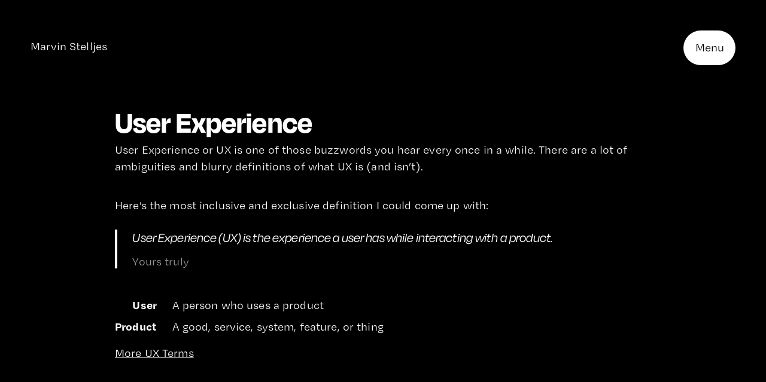

--- FILE ---
content_type: text/html; charset=UTF-8
request_url: https://marvinstelljes.com/user-experience/
body_size: 11865
content:
<!doctype html>
<html lang="en-US">
<head>
	<meta charset="UTF-8">
	<meta name="viewport" content="width=device-width, initial-scale=1">
	<link rel="profile" href="https://gmpg.org/xfn/11">
	<link rel="icon" href="https://marvinstelljes.com/wp-content/themes/marvinstelljes/favicon.svg">

	<meta name='robots' content='index, follow, max-image-preview:large, max-snippet:-1, max-video-preview:-1' />

	<!-- This site is optimized with the Yoast SEO plugin v20.1 - https://yoast.com/wordpress/plugins/seo/ -->
	<title>User Experience &ndash; marvinstelljes.com</title>
	<meta name="description" content="User Experience or UX is one of those buzzwords you hear every once in a while. There are a lot of ambiguities and blurry definitions of what UX is (and isn’t)." />
	<link rel="canonical" href="https://marvinstelljes.com/user-experience/" />
	<meta property="og:locale" content="en_US" />
	<meta property="og:type" content="article" />
	<meta property="og:title" content="User Experience &ndash; marvinstelljes.com" />
	<meta property="og:description" content="User Experience or UX is one of those buzzwords you hear every once in a while. There are a lot of ambiguities and blurry definitions of what UX is (and isn’t)." />
	<meta property="og:url" content="https://marvinstelljes.com/user-experience/" />
	<meta property="og:site_name" content="marvinstelljes.com" />
	<meta property="article:published_time" content="2021-07-31T04:40:08+00:00" />
	<meta property="article:modified_time" content="2024-03-15T08:53:31+00:00" />
	<meta property="og:image" content="https://marvinstelljes.com/wp-content/uploads/2021/07/User_Experience-Thumbnail.jpg" />
	<meta property="og:image:width" content="1920" />
	<meta property="og:image:height" content="1920" />
	<meta property="og:image:type" content="image/jpeg" />
	<meta name="author" content="Marvin Stelljes" />
	<meta name="twitter:card" content="summary_large_image" />
	<meta name="twitter:label1" content="Written by" />
	<meta name="twitter:data1" content="Marvin Stelljes" />
	<meta name="twitter:label2" content="Est. reading time" />
	<meta name="twitter:data2" content="3 minutes" />
	<script type="application/ld+json" class="yoast-schema-graph">{"@context":"https://schema.org","@graph":[{"@type":"WebPage","@id":"https://marvinstelljes.com/user-experience/","url":"https://marvinstelljes.com/user-experience/","name":"User Experience &ndash; marvinstelljes.com","isPartOf":{"@id":"https://marvinstelljes.com/#website"},"primaryImageOfPage":{"@id":"https://marvinstelljes.com/user-experience/#primaryimage"},"image":{"@id":"https://marvinstelljes.com/user-experience/#primaryimage"},"thumbnailUrl":"https://marvinstelljes.com/wp-content/uploads/2021/07/User_Experience-Thumbnail.jpg","datePublished":"2021-07-31T04:40:08+00:00","dateModified":"2024-03-15T08:53:31+00:00","author":{"@id":"https://marvinstelljes.com/#/schema/person/219c8b89c5bf03f150878363641858ef"},"description":"User Experience or UX is one of those buzzwords you hear every once in a while. There are a lot of ambiguities and blurry definitions of what UX is (and isn’t).","breadcrumb":{"@id":"https://marvinstelljes.com/user-experience/#breadcrumb"},"inLanguage":"en-US","potentialAction":[{"@type":"ReadAction","target":["https://marvinstelljes.com/user-experience/"]}]},{"@type":"ImageObject","inLanguage":"en-US","@id":"https://marvinstelljes.com/user-experience/#primaryimage","url":"https://marvinstelljes.com/wp-content/uploads/2021/07/User_Experience-Thumbnail.jpg","contentUrl":"https://marvinstelljes.com/wp-content/uploads/2021/07/User_Experience-Thumbnail.jpg","width":1920,"height":1920},{"@type":"BreadcrumbList","@id":"https://marvinstelljes.com/user-experience/#breadcrumb","itemListElement":[{"@type":"ListItem","position":1,"name":"Home","item":"https://marvinstelljes.com/"},{"@type":"ListItem","position":2,"name":"User Experience"}]},{"@type":"WebSite","@id":"https://marvinstelljes.com/#website","url":"https://marvinstelljes.com/","name":"marvinstelljes.com","description":"Marvin Stelljes is a UX Specialist at Bernstein GmbH in Bremen, Germany","potentialAction":[{"@type":"SearchAction","target":{"@type":"EntryPoint","urlTemplate":"https://marvinstelljes.com/?s={search_term_string}"},"query-input":"required name=search_term_string"}],"inLanguage":"en-US"},{"@type":"Person","@id":"https://marvinstelljes.com/#/schema/person/219c8b89c5bf03f150878363641858ef","name":"Marvin Stelljes","image":{"@type":"ImageObject","inLanguage":"en-US","@id":"https://marvinstelljes.com/#/schema/person/image/","url":"https://secure.gravatar.com/avatar/d131243310ecf4a7f3550cb0c8cbe0e7b3e95c0af62a2830ff87eb135c8403c2?s=96&d=mm&r=g","contentUrl":"https://secure.gravatar.com/avatar/d131243310ecf4a7f3550cb0c8cbe0e7b3e95c0af62a2830ff87eb135c8403c2?s=96&d=mm&r=g","caption":"Marvin Stelljes"},"sameAs":["https://marvinstelljes.com"]}]}</script>
	<!-- / Yoast SEO plugin. -->


<link rel='dns-prefetch' href='//use.typekit.net' />
<link rel="alternate" type="application/rss+xml" title="marvinstelljes.com &raquo; Feed" href="https://marvinstelljes.com/feed/" />
<link rel="alternate" type="application/rss+xml" title="marvinstelljes.com &raquo; Comments Feed" href="https://marvinstelljes.com/comments/feed/" />
<link rel="alternate" title="oEmbed (JSON)" type="application/json+oembed" href="https://marvinstelljes.com/wp-json/oembed/1.0/embed?url=https%3A%2F%2Fmarvinstelljes.com%2Fuser-experience%2F" />
<link rel="alternate" title="oEmbed (XML)" type="text/xml+oembed" href="https://marvinstelljes.com/wp-json/oembed/1.0/embed?url=https%3A%2F%2Fmarvinstelljes.com%2Fuser-experience%2F&#038;format=xml" />
<style id='wp-img-auto-sizes-contain-inline-css'>
img:is([sizes=auto i],[sizes^="auto," i]){contain-intrinsic-size:3000px 1500px}
/*# sourceURL=wp-img-auto-sizes-contain-inline-css */
</style>
<style id='wp-emoji-styles-inline-css'>

	img.wp-smiley, img.emoji {
		display: inline !important;
		border: none !important;
		box-shadow: none !important;
		height: 1em !important;
		width: 1em !important;
		margin: 0 0.07em !important;
		vertical-align: -0.1em !important;
		background: none !important;
		padding: 0 !important;
	}
/*# sourceURL=wp-emoji-styles-inline-css */
</style>
<style id='wp-block-library-inline-css'>
:root{--wp-block-synced-color:#7a00df;--wp-block-synced-color--rgb:122,0,223;--wp-bound-block-color:var(--wp-block-synced-color);--wp-editor-canvas-background:#ddd;--wp-admin-theme-color:#007cba;--wp-admin-theme-color--rgb:0,124,186;--wp-admin-theme-color-darker-10:#006ba1;--wp-admin-theme-color-darker-10--rgb:0,107,160.5;--wp-admin-theme-color-darker-20:#005a87;--wp-admin-theme-color-darker-20--rgb:0,90,135;--wp-admin-border-width-focus:2px}@media (min-resolution:192dpi){:root{--wp-admin-border-width-focus:1.5px}}.wp-element-button{cursor:pointer}:root .has-very-light-gray-background-color{background-color:#eee}:root .has-very-dark-gray-background-color{background-color:#313131}:root .has-very-light-gray-color{color:#eee}:root .has-very-dark-gray-color{color:#313131}:root .has-vivid-green-cyan-to-vivid-cyan-blue-gradient-background{background:linear-gradient(135deg,#00d084,#0693e3)}:root .has-purple-crush-gradient-background{background:linear-gradient(135deg,#34e2e4,#4721fb 50%,#ab1dfe)}:root .has-hazy-dawn-gradient-background{background:linear-gradient(135deg,#faaca8,#dad0ec)}:root .has-subdued-olive-gradient-background{background:linear-gradient(135deg,#fafae1,#67a671)}:root .has-atomic-cream-gradient-background{background:linear-gradient(135deg,#fdd79a,#004a59)}:root .has-nightshade-gradient-background{background:linear-gradient(135deg,#330968,#31cdcf)}:root .has-midnight-gradient-background{background:linear-gradient(135deg,#020381,#2874fc)}:root{--wp--preset--font-size--normal:16px;--wp--preset--font-size--huge:42px}.has-regular-font-size{font-size:1em}.has-larger-font-size{font-size:2.625em}.has-normal-font-size{font-size:var(--wp--preset--font-size--normal)}.has-huge-font-size{font-size:var(--wp--preset--font-size--huge)}.has-text-align-center{text-align:center}.has-text-align-left{text-align:left}.has-text-align-right{text-align:right}.has-fit-text{white-space:nowrap!important}#end-resizable-editor-section{display:none}.aligncenter{clear:both}.items-justified-left{justify-content:flex-start}.items-justified-center{justify-content:center}.items-justified-right{justify-content:flex-end}.items-justified-space-between{justify-content:space-between}.screen-reader-text{border:0;clip-path:inset(50%);height:1px;margin:-1px;overflow:hidden;padding:0;position:absolute;width:1px;word-wrap:normal!important}.screen-reader-text:focus{background-color:#ddd;clip-path:none;color:#444;display:block;font-size:1em;height:auto;left:5px;line-height:normal;padding:15px 23px 14px;text-decoration:none;top:5px;width:auto;z-index:100000}html :where(.has-border-color){border-style:solid}html :where([style*=border-top-color]){border-top-style:solid}html :where([style*=border-right-color]){border-right-style:solid}html :where([style*=border-bottom-color]){border-bottom-style:solid}html :where([style*=border-left-color]){border-left-style:solid}html :where([style*=border-width]){border-style:solid}html :where([style*=border-top-width]){border-top-style:solid}html :where([style*=border-right-width]){border-right-style:solid}html :where([style*=border-bottom-width]){border-bottom-style:solid}html :where([style*=border-left-width]){border-left-style:solid}html :where(img[class*=wp-image-]){height:auto;max-width:100%}:where(figure){margin:0 0 1em}html :where(.is-position-sticky){--wp-admin--admin-bar--position-offset:var(--wp-admin--admin-bar--height,0px)}@media screen and (max-width:600px){html :where(.is-position-sticky){--wp-admin--admin-bar--position-offset:0px}}

/*# sourceURL=wp-block-library-inline-css */
</style><style id='wp-block-heading-inline-css'>
h1:where(.wp-block-heading).has-background,h2:where(.wp-block-heading).has-background,h3:where(.wp-block-heading).has-background,h4:where(.wp-block-heading).has-background,h5:where(.wp-block-heading).has-background,h6:where(.wp-block-heading).has-background{padding:1.25em 2.375em}h1.has-text-align-left[style*=writing-mode]:where([style*=vertical-lr]),h1.has-text-align-right[style*=writing-mode]:where([style*=vertical-rl]),h2.has-text-align-left[style*=writing-mode]:where([style*=vertical-lr]),h2.has-text-align-right[style*=writing-mode]:where([style*=vertical-rl]),h3.has-text-align-left[style*=writing-mode]:where([style*=vertical-lr]),h3.has-text-align-right[style*=writing-mode]:where([style*=vertical-rl]),h4.has-text-align-left[style*=writing-mode]:where([style*=vertical-lr]),h4.has-text-align-right[style*=writing-mode]:where([style*=vertical-rl]),h5.has-text-align-left[style*=writing-mode]:where([style*=vertical-lr]),h5.has-text-align-right[style*=writing-mode]:where([style*=vertical-rl]),h6.has-text-align-left[style*=writing-mode]:where([style*=vertical-lr]),h6.has-text-align-right[style*=writing-mode]:where([style*=vertical-rl]){rotate:180deg}
/*# sourceURL=https://marvinstelljes.com/wp-includes/blocks/heading/style.min.css */
</style>
<style id='wp-block-columns-inline-css'>
.wp-block-columns{box-sizing:border-box;display:flex;flex-wrap:wrap!important}@media (min-width:782px){.wp-block-columns{flex-wrap:nowrap!important}}.wp-block-columns{align-items:normal!important}.wp-block-columns.are-vertically-aligned-top{align-items:flex-start}.wp-block-columns.are-vertically-aligned-center{align-items:center}.wp-block-columns.are-vertically-aligned-bottom{align-items:flex-end}@media (max-width:781px){.wp-block-columns:not(.is-not-stacked-on-mobile)>.wp-block-column{flex-basis:100%!important}}@media (min-width:782px){.wp-block-columns:not(.is-not-stacked-on-mobile)>.wp-block-column{flex-basis:0;flex-grow:1}.wp-block-columns:not(.is-not-stacked-on-mobile)>.wp-block-column[style*=flex-basis]{flex-grow:0}}.wp-block-columns.is-not-stacked-on-mobile{flex-wrap:nowrap!important}.wp-block-columns.is-not-stacked-on-mobile>.wp-block-column{flex-basis:0;flex-grow:1}.wp-block-columns.is-not-stacked-on-mobile>.wp-block-column[style*=flex-basis]{flex-grow:0}:where(.wp-block-columns){margin-bottom:1.75em}:where(.wp-block-columns.has-background){padding:1.25em 2.375em}.wp-block-column{flex-grow:1;min-width:0;overflow-wrap:break-word;word-break:break-word}.wp-block-column.is-vertically-aligned-top{align-self:flex-start}.wp-block-column.is-vertically-aligned-center{align-self:center}.wp-block-column.is-vertically-aligned-bottom{align-self:flex-end}.wp-block-column.is-vertically-aligned-stretch{align-self:stretch}.wp-block-column.is-vertically-aligned-bottom,.wp-block-column.is-vertically-aligned-center,.wp-block-column.is-vertically-aligned-top{width:100%}
/*# sourceURL=https://marvinstelljes.com/wp-includes/blocks/columns/style.min.css */
</style>
<style id='wp-block-group-inline-css'>
.wp-block-group{box-sizing:border-box}:where(.wp-block-group.wp-block-group-is-layout-constrained){position:relative}
/*# sourceURL=https://marvinstelljes.com/wp-includes/blocks/group/style.min.css */
</style>
<style id='wp-block-paragraph-inline-css'>
.is-small-text{font-size:.875em}.is-regular-text{font-size:1em}.is-large-text{font-size:2.25em}.is-larger-text{font-size:3em}.has-drop-cap:not(:focus):first-letter{float:left;font-size:8.4em;font-style:normal;font-weight:100;line-height:.68;margin:.05em .1em 0 0;text-transform:uppercase}body.rtl .has-drop-cap:not(:focus):first-letter{float:none;margin-left:.1em}p.has-drop-cap.has-background{overflow:hidden}:root :where(p.has-background){padding:1.25em 2.375em}:where(p.has-text-color:not(.has-link-color)) a{color:inherit}p.has-text-align-left[style*="writing-mode:vertical-lr"],p.has-text-align-right[style*="writing-mode:vertical-rl"]{rotate:180deg}
/*# sourceURL=https://marvinstelljes.com/wp-includes/blocks/paragraph/style.min.css */
</style>
<style id='wp-block-quote-inline-css'>
.wp-block-quote{box-sizing:border-box;overflow-wrap:break-word}.wp-block-quote.is-large:where(:not(.is-style-plain)),.wp-block-quote.is-style-large:where(:not(.is-style-plain)){margin-bottom:1em;padding:0 1em}.wp-block-quote.is-large:where(:not(.is-style-plain)) p,.wp-block-quote.is-style-large:where(:not(.is-style-plain)) p{font-size:1.5em;font-style:italic;line-height:1.6}.wp-block-quote.is-large:where(:not(.is-style-plain)) cite,.wp-block-quote.is-large:where(:not(.is-style-plain)) footer,.wp-block-quote.is-style-large:where(:not(.is-style-plain)) cite,.wp-block-quote.is-style-large:where(:not(.is-style-plain)) footer{font-size:1.125em;text-align:right}.wp-block-quote>cite{display:block}
/*# sourceURL=https://marvinstelljes.com/wp-includes/blocks/quote/style.min.css */
</style>
<style id='wp-block-separator-inline-css'>
@charset "UTF-8";.wp-block-separator{border:none;border-top:2px solid}:root :where(.wp-block-separator.is-style-dots){height:auto;line-height:1;text-align:center}:root :where(.wp-block-separator.is-style-dots):before{color:currentColor;content:"···";font-family:serif;font-size:1.5em;letter-spacing:2em;padding-left:2em}.wp-block-separator.is-style-dots{background:none!important;border:none!important}
/*# sourceURL=https://marvinstelljes.com/wp-includes/blocks/separator/style.min.css */
</style>
<style id='wp-block-spacer-inline-css'>
.wp-block-spacer{clear:both}
/*# sourceURL=https://marvinstelljes.com/wp-includes/blocks/spacer/style.min.css */
</style>
<style id='global-styles-inline-css'>
:root{--wp--preset--aspect-ratio--square: 1;--wp--preset--aspect-ratio--4-3: 4/3;--wp--preset--aspect-ratio--3-4: 3/4;--wp--preset--aspect-ratio--3-2: 3/2;--wp--preset--aspect-ratio--2-3: 2/3;--wp--preset--aspect-ratio--16-9: 16/9;--wp--preset--aspect-ratio--9-16: 9/16;--wp--preset--color--black: #000000;--wp--preset--color--cyan-bluish-gray: #abb8c3;--wp--preset--color--white: #ffffff;--wp--preset--color--pale-pink: #f78da7;--wp--preset--color--vivid-red: #cf2e2e;--wp--preset--color--luminous-vivid-orange: #ff6900;--wp--preset--color--luminous-vivid-amber: #fcb900;--wp--preset--color--light-green-cyan: #7bdcb5;--wp--preset--color--vivid-green-cyan: #00d084;--wp--preset--color--pale-cyan-blue: #8ed1fc;--wp--preset--color--vivid-cyan-blue: #0693e3;--wp--preset--color--vivid-purple: #9b51e0;--wp--preset--color--dark-grey: #101018;--wp--preset--color--grey: #202030;--wp--preset--color--light-grey: #999999;--wp--preset--gradient--vivid-cyan-blue-to-vivid-purple: linear-gradient(135deg,rgb(6,147,227) 0%,rgb(155,81,224) 100%);--wp--preset--gradient--light-green-cyan-to-vivid-green-cyan: linear-gradient(135deg,rgb(122,220,180) 0%,rgb(0,208,130) 100%);--wp--preset--gradient--luminous-vivid-amber-to-luminous-vivid-orange: linear-gradient(135deg,rgb(252,185,0) 0%,rgb(255,105,0) 100%);--wp--preset--gradient--luminous-vivid-orange-to-vivid-red: linear-gradient(135deg,rgb(255,105,0) 0%,rgb(207,46,46) 100%);--wp--preset--gradient--very-light-gray-to-cyan-bluish-gray: linear-gradient(135deg,rgb(238,238,238) 0%,rgb(169,184,195) 100%);--wp--preset--gradient--cool-to-warm-spectrum: linear-gradient(135deg,rgb(74,234,220) 0%,rgb(151,120,209) 20%,rgb(207,42,186) 40%,rgb(238,44,130) 60%,rgb(251,105,98) 80%,rgb(254,248,76) 100%);--wp--preset--gradient--blush-light-purple: linear-gradient(135deg,rgb(255,206,236) 0%,rgb(152,150,240) 100%);--wp--preset--gradient--blush-bordeaux: linear-gradient(135deg,rgb(254,205,165) 0%,rgb(254,45,45) 50%,rgb(107,0,62) 100%);--wp--preset--gradient--luminous-dusk: linear-gradient(135deg,rgb(255,203,112) 0%,rgb(199,81,192) 50%,rgb(65,88,208) 100%);--wp--preset--gradient--pale-ocean: linear-gradient(135deg,rgb(255,245,203) 0%,rgb(182,227,212) 50%,rgb(51,167,181) 100%);--wp--preset--gradient--electric-grass: linear-gradient(135deg,rgb(202,248,128) 0%,rgb(113,206,126) 100%);--wp--preset--gradient--midnight: linear-gradient(135deg,rgb(2,3,129) 0%,rgb(40,116,252) 100%);--wp--preset--gradient--rainbow: linear-gradient( 90deg, rgba(255, 0, 0, 1) 0%, rgba(255, 154, 0, 1) 10%, rgba(208, 222, 33, 1) 20%, rgba(79, 220, 74, 1) 30%, rgba(63, 218, 216, 1) 40%, rgba(47, 201, 226, 1) 50%, rgba(28, 127, 238, 1) 60%, rgba(95, 21, 242, 1) 70%, rgba(186, 12, 248, 1) 80%, rgba(251, 7, 217, 1) 90%, rgba(255, 0, 0, 1) 100% );--wp--preset--font-size--small: 80%;--wp--preset--font-size--medium: 1.6rem;--wp--preset--font-size--large: 3.2rem;--wp--preset--font-size--x-large: 42px;--wp--preset--font-size--normal: 1rem;--wp--preset--font-size--larger: 2.4rem;--wp--preset--font-size--huge: 4.8rem;--wp--preset--font-family--degular-display: degular-display, -apple-system, BlinkMacSystemFont, 'Segoe UI', Roboto, Helvetica, Arial, sans-serif;--wp--preset--font-family--degular-text: degular-text, -apple-system, BlinkMacSystemFont, 'Segoe UI', Roboto, Helvetica, Arial, sans-serif;--wp--preset--spacing--20: 0.39rem;--wp--preset--spacing--30: 0.63rem;--wp--preset--spacing--40: 1rem;--wp--preset--spacing--50: 1.6rem;--wp--preset--spacing--60: 2.56rem;--wp--preset--spacing--70: 4.1rem;--wp--preset--spacing--80: 6.55rem;--wp--preset--spacing--10: 0.24rem;--wp--preset--spacing--90: 10.49rem;--wp--preset--spacing--100: 16.78rem;--wp--preset--shadow--natural: 6px 6px 9px rgba(0, 0, 0, 0.2);--wp--preset--shadow--deep: 12px 12px 50px rgba(0, 0, 0, 0.4);--wp--preset--shadow--sharp: 6px 6px 0px rgba(0, 0, 0, 0.2);--wp--preset--shadow--outlined: 6px 6px 0px -3px rgb(255, 255, 255), 6px 6px rgb(0, 0, 0);--wp--preset--shadow--crisp: 6px 6px 0px rgb(0, 0, 0);}:root { --wp--style--global--content-size: 56rem;--wp--style--global--wide-size: 72rem; }:where(body) { margin: 0; }.wp-site-blocks > .alignleft { float: left; margin-right: 2em; }.wp-site-blocks > .alignright { float: right; margin-left: 2em; }.wp-site-blocks > .aligncenter { justify-content: center; margin-left: auto; margin-right: auto; }:where(.is-layout-flex){gap: 0.5em;}:where(.is-layout-grid){gap: 0.5em;}.is-layout-flow > .alignleft{float: left;margin-inline-start: 0;margin-inline-end: 2em;}.is-layout-flow > .alignright{float: right;margin-inline-start: 2em;margin-inline-end: 0;}.is-layout-flow > .aligncenter{margin-left: auto !important;margin-right: auto !important;}.is-layout-constrained > .alignleft{float: left;margin-inline-start: 0;margin-inline-end: 2em;}.is-layout-constrained > .alignright{float: right;margin-inline-start: 2em;margin-inline-end: 0;}.is-layout-constrained > .aligncenter{margin-left: auto !important;margin-right: auto !important;}.is-layout-constrained > :where(:not(.alignleft):not(.alignright):not(.alignfull)){max-width: var(--wp--style--global--content-size);margin-left: auto !important;margin-right: auto !important;}.is-layout-constrained > .alignwide{max-width: var(--wp--style--global--wide-size);}body .is-layout-flex{display: flex;}.is-layout-flex{flex-wrap: wrap;align-items: center;}.is-layout-flex > :is(*, div){margin: 0;}body .is-layout-grid{display: grid;}.is-layout-grid > :is(*, div){margin: 0;}body{background-color: var(--wp--preset--color--black);color: var(--wp--preset--color--white);font-family: var(--wp--preset--font-family--degular-text);padding-top: 0px;padding-right: 0px;padding-bottom: 0px;padding-left: 0px;}a:where(:not(.wp-element-button)){text-decoration: underline;}:root :where(.wp-element-button, .wp-block-button__link){background-color: #32373c;border-width: 0;color: #fff;font-family: inherit;font-size: inherit;font-style: inherit;font-weight: inherit;letter-spacing: inherit;line-height: inherit;padding-top: calc(0.667em + 2px);padding-right: calc(1.333em + 2px);padding-bottom: calc(0.667em + 2px);padding-left: calc(1.333em + 2px);text-decoration: none;text-transform: inherit;}.has-black-color{color: var(--wp--preset--color--black) !important;}.has-cyan-bluish-gray-color{color: var(--wp--preset--color--cyan-bluish-gray) !important;}.has-white-color{color: var(--wp--preset--color--white) !important;}.has-pale-pink-color{color: var(--wp--preset--color--pale-pink) !important;}.has-vivid-red-color{color: var(--wp--preset--color--vivid-red) !important;}.has-luminous-vivid-orange-color{color: var(--wp--preset--color--luminous-vivid-orange) !important;}.has-luminous-vivid-amber-color{color: var(--wp--preset--color--luminous-vivid-amber) !important;}.has-light-green-cyan-color{color: var(--wp--preset--color--light-green-cyan) !important;}.has-vivid-green-cyan-color{color: var(--wp--preset--color--vivid-green-cyan) !important;}.has-pale-cyan-blue-color{color: var(--wp--preset--color--pale-cyan-blue) !important;}.has-vivid-cyan-blue-color{color: var(--wp--preset--color--vivid-cyan-blue) !important;}.has-vivid-purple-color{color: var(--wp--preset--color--vivid-purple) !important;}.has-dark-grey-color{color: var(--wp--preset--color--dark-grey) !important;}.has-grey-color{color: var(--wp--preset--color--grey) !important;}.has-light-grey-color{color: var(--wp--preset--color--light-grey) !important;}.has-black-background-color{background-color: var(--wp--preset--color--black) !important;}.has-cyan-bluish-gray-background-color{background-color: var(--wp--preset--color--cyan-bluish-gray) !important;}.has-white-background-color{background-color: var(--wp--preset--color--white) !important;}.has-pale-pink-background-color{background-color: var(--wp--preset--color--pale-pink) !important;}.has-vivid-red-background-color{background-color: var(--wp--preset--color--vivid-red) !important;}.has-luminous-vivid-orange-background-color{background-color: var(--wp--preset--color--luminous-vivid-orange) !important;}.has-luminous-vivid-amber-background-color{background-color: var(--wp--preset--color--luminous-vivid-amber) !important;}.has-light-green-cyan-background-color{background-color: var(--wp--preset--color--light-green-cyan) !important;}.has-vivid-green-cyan-background-color{background-color: var(--wp--preset--color--vivid-green-cyan) !important;}.has-pale-cyan-blue-background-color{background-color: var(--wp--preset--color--pale-cyan-blue) !important;}.has-vivid-cyan-blue-background-color{background-color: var(--wp--preset--color--vivid-cyan-blue) !important;}.has-vivid-purple-background-color{background-color: var(--wp--preset--color--vivid-purple) !important;}.has-dark-grey-background-color{background-color: var(--wp--preset--color--dark-grey) !important;}.has-grey-background-color{background-color: var(--wp--preset--color--grey) !important;}.has-light-grey-background-color{background-color: var(--wp--preset--color--light-grey) !important;}.has-black-border-color{border-color: var(--wp--preset--color--black) !important;}.has-cyan-bluish-gray-border-color{border-color: var(--wp--preset--color--cyan-bluish-gray) !important;}.has-white-border-color{border-color: var(--wp--preset--color--white) !important;}.has-pale-pink-border-color{border-color: var(--wp--preset--color--pale-pink) !important;}.has-vivid-red-border-color{border-color: var(--wp--preset--color--vivid-red) !important;}.has-luminous-vivid-orange-border-color{border-color: var(--wp--preset--color--luminous-vivid-orange) !important;}.has-luminous-vivid-amber-border-color{border-color: var(--wp--preset--color--luminous-vivid-amber) !important;}.has-light-green-cyan-border-color{border-color: var(--wp--preset--color--light-green-cyan) !important;}.has-vivid-green-cyan-border-color{border-color: var(--wp--preset--color--vivid-green-cyan) !important;}.has-pale-cyan-blue-border-color{border-color: var(--wp--preset--color--pale-cyan-blue) !important;}.has-vivid-cyan-blue-border-color{border-color: var(--wp--preset--color--vivid-cyan-blue) !important;}.has-vivid-purple-border-color{border-color: var(--wp--preset--color--vivid-purple) !important;}.has-dark-grey-border-color{border-color: var(--wp--preset--color--dark-grey) !important;}.has-grey-border-color{border-color: var(--wp--preset--color--grey) !important;}.has-light-grey-border-color{border-color: var(--wp--preset--color--light-grey) !important;}.has-vivid-cyan-blue-to-vivid-purple-gradient-background{background: var(--wp--preset--gradient--vivid-cyan-blue-to-vivid-purple) !important;}.has-light-green-cyan-to-vivid-green-cyan-gradient-background{background: var(--wp--preset--gradient--light-green-cyan-to-vivid-green-cyan) !important;}.has-luminous-vivid-amber-to-luminous-vivid-orange-gradient-background{background: var(--wp--preset--gradient--luminous-vivid-amber-to-luminous-vivid-orange) !important;}.has-luminous-vivid-orange-to-vivid-red-gradient-background{background: var(--wp--preset--gradient--luminous-vivid-orange-to-vivid-red) !important;}.has-very-light-gray-to-cyan-bluish-gray-gradient-background{background: var(--wp--preset--gradient--very-light-gray-to-cyan-bluish-gray) !important;}.has-cool-to-warm-spectrum-gradient-background{background: var(--wp--preset--gradient--cool-to-warm-spectrum) !important;}.has-blush-light-purple-gradient-background{background: var(--wp--preset--gradient--blush-light-purple) !important;}.has-blush-bordeaux-gradient-background{background: var(--wp--preset--gradient--blush-bordeaux) !important;}.has-luminous-dusk-gradient-background{background: var(--wp--preset--gradient--luminous-dusk) !important;}.has-pale-ocean-gradient-background{background: var(--wp--preset--gradient--pale-ocean) !important;}.has-electric-grass-gradient-background{background: var(--wp--preset--gradient--electric-grass) !important;}.has-midnight-gradient-background{background: var(--wp--preset--gradient--midnight) !important;}.has-rainbow-gradient-background{background: var(--wp--preset--gradient--rainbow) !important;}.has-small-font-size{font-size: var(--wp--preset--font-size--small) !important;}.has-medium-font-size{font-size: var(--wp--preset--font-size--medium) !important;}.has-large-font-size{font-size: var(--wp--preset--font-size--large) !important;}.has-x-large-font-size{font-size: var(--wp--preset--font-size--x-large) !important;}.has-normal-font-size{font-size: var(--wp--preset--font-size--normal) !important;}.has-larger-font-size{font-size: var(--wp--preset--font-size--larger) !important;}.has-huge-font-size{font-size: var(--wp--preset--font-size--huge) !important;}.has-degular-display-font-family{font-family: var(--wp--preset--font-family--degular-display) !important;}.has-degular-text-font-family{font-family: var(--wp--preset--font-family--degular-text) !important;}
:where(.wp-block-columns.is-layout-flex){gap: 2em;}:where(.wp-block-columns.is-layout-grid){gap: 2em;}
/*# sourceURL=global-styles-inline-css */
</style>
<style id='core-block-supports-inline-css'>
.wp-container-core-columns-is-layout-9d6595d7{flex-wrap:nowrap;}
/*# sourceURL=core-block-supports-inline-css */
</style>

<link rel='stylesheet' id='marvinstelljes-style-css' href='https://marvinstelljes.com/wp-content/themes/marvinstelljes/style.css?ver=1.0.0' media='all' />
<link rel='stylesheet' id='adobe-fonts-css' href='https://use.typekit.net/hya3bhn.css?ver=1.0.0' media='all' />
<script src="https://marvinstelljes.com/wp-includes/js/jquery/jquery.min.js?ver=3.7.1" id="jquery-core-js"></script>
<script src="https://marvinstelljes.com/wp-includes/js/jquery/jquery-migrate.min.js?ver=3.4.1" id="jquery-migrate-js"></script>
<link rel="https://api.w.org/" href="https://marvinstelljes.com/wp-json/" /><link rel="alternate" title="JSON" type="application/json" href="https://marvinstelljes.com/wp-json/wp/v2/posts/599" /><link rel="EditURI" type="application/rsd+xml" title="RSD" href="https://marvinstelljes.com/xmlrpc.php?rsd" />
<meta name="generator" content="WordPress 6.9" />
<link rel='shortlink' href='https://marvinstelljes.com/?p=599' />
<script type="application/ld+json">{"@context":"http:\/\/schema.org","@type":"Person","name":"Marvin Stelljes","email":"mail@marvinstelljes.com","url":"https:\/\/marvinstelljes.com","telephone":"+49","image":"https:\/\/marvinstelljes.com\/wp-content\/uploads\/2023\/02\/Marvin-Stelljes.jpg","address":{"@type":"PostalAddress","streetAddress":"","postalCode":"","addressLocality":"Frankfurt","addressRegion":"Hesse","addressCountry":"Germany"},"sameAs":["https:\/\/www.facebook.com\/MarvinStelljes","https:\/\/www.instagram.com\/marvinstelljes\/","https:\/\/www.linkedin.com\/in\/marvinstelljes\/"],"jobTitle":"UX Designer","worksFor":{"@type":"Organization","name":"","sameAs":""}}</script><style>.recentcomments a{display:inline !important;padding:0 !important;margin:0 !important;}</style><link rel="icon" href="https://marvinstelljes.com/wp-content/uploads/2021/07/cropped-favicon-32x32.jpg" sizes="32x32" />
<link rel="icon" href="https://marvinstelljes.com/wp-content/uploads/2021/07/cropped-favicon-192x192.jpg" sizes="192x192" />
<link rel="apple-touch-icon" href="https://marvinstelljes.com/wp-content/uploads/2021/07/cropped-favicon-180x180.jpg" />
<meta name="msapplication-TileImage" content="https://marvinstelljes.com/wp-content/uploads/2021/07/cropped-favicon-270x270.jpg" />
</head>

<body class="wp-singular post-template-default single single-post postid-599 single-format-standard wp-theme-marvinstelljes">
<div id="page" class="site">
	<a class="skip-link screen-reader-text" href="#primary">Skip to content</a>

	<header id="masthead" class="site-header">
		<div class="site-branding">
			<p class="site-title"><a href="https://marvinstelljes.com/" rel="home">Marvin Stelljes</a></p>
		</div><!-- .site-branding -->

		<nav id="site-navigation" class="main-navigation">
			<button class="menu-toggle" aria-controls="primary-menu" aria-expanded="false">Menu</button>
			<div class="menu-menu-container"><ul id="primary-menu" class="menu"><li id="menu-item-20" class="menu-item menu-item-type-post_type menu-item-object-page menu-item-home menu-item-20"><a href="https://marvinstelljes.com/">Home</a></li>
<li id="menu-item-2599" class="menu-item menu-item-type-post_type menu-item-object-page menu-item-2599"><a href="https://marvinstelljes.com/projects/">Projects</a></li>
<li id="menu-item-486" class="menu-item menu-item-type-post_type menu-item-object-page menu-item-486"><a href="https://marvinstelljes.com/bookshelf/">Bookshelf</a></li>
<li id="menu-item-303" class="menu-item menu-item-type-post_type menu-item-object-page menu-item-303"><a href="https://marvinstelljes.com/contact/">Contact</a></li>
</ul></div>		</nav><!-- #site-navigation -->
	</header><!-- #masthead -->

	<main id="primary" class="site-main">

		
<article id="post-599" class="post-599 post type-post status-publish format-standard has-post-thumbnail hentry category-user-experience">
	<!-- <header class="entry-header"> -->
					<div class="entry-meta">
							</div><!-- .entry-meta -->
			<!-- </header> -->

	
	<div class="entry-content">
		
<h1 class="wp-block-heading">User Experience</h1>



<p>User Experience or UX is one of those buzzwords you hear every once in a while. There are a lot of ambiguities and blurry definitions of what UX is (and isn’t). </p>



<div style="height:25px" aria-hidden="true" class="wp-block-spacer"></div>



<p>Here’s the most inclusive and exclusive definition I could come up with:</p>



<blockquote class="wp-block-quote is-style-large is-layout-flow wp-block-quote-is-layout-flow">
<p>User Experience (UX) is the experience a user has while interacting&nbsp;with&nbsp;a&nbsp;product.</p>
<cite>Yours truly</cite></blockquote>



<div style="height:25px" aria-hidden="true" class="wp-block-spacer"></div>





<style type="text/css">
    .glossary {
        display: grid;
        grid-template-columns: auto 1fr;
        grid-gap: .8rem 1.6rem;
    }
    .glossary dt {
        font-weight: 700;
        text-align: right;
    }
    .glossary dd {
        margin-left: 0;
    }
</style>




    <dl class="glossary">

            <dt>User</dt>
        <dd>A person who uses a product</dd>

            <dt>Product</dt>
        <dd>A good, service, system, feature, or thing</dd>

    
    </dl>




<p><a href="https://marvinstelljes.com/glossary/">More UX Terms</a></p>



<div style="height:100px" aria-hidden="true" class="wp-block-spacer"></div>



<h2 class="wp-block-heading">Sweet Spot</h2>



<p>A great product is desirable, feasible, and viable.</p>



<div style="height:25px" aria-hidden="true" class="wp-block-spacer"></div>



<div class="wp-block-columns is-layout-flex wp-container-core-columns-is-layout-9d6595d7 wp-block-columns-is-layout-flex">
<div class="wp-block-column is-layout-flow wp-block-column-is-layout-flow">
<h3 class="wp-block-heading">Desirable</h3>



<p><meta charset="utf-8">Solves a user’s problem</p>
</div>



<div class="wp-block-column is-layout-flow wp-block-column-is-layout-flow">
<h3 class="wp-block-heading">Viable</h3>



<p>Financially beneficial for the business</p>
</div>



<div class="wp-block-column is-layout-flow wp-block-column-is-layout-flow">
<h3 class="wp-block-heading">Feasible</h3>



<p>Technically possible to build</p>
</div>
</div>



<p>Here’s another way to look at it. UX is where technology, business and user needs come together.</p>



<div style="height:25px" aria-hidden="true" class="wp-block-spacer"></div>



<div class="wp-block-columns is-layout-flex wp-container-core-columns-is-layout-9d6595d7 wp-block-columns-is-layout-flex">
<div class="wp-block-column is-layout-flow wp-block-column-is-layout-flow">
<h3 class="wp-block-heading">User</h3>



<p>Who are the users, and what are they trying to accomplish?</p>



<p>What needs do users have that aren’t being met?</p>



<p>What problems are users experiencing?</p>
</div>



<div class="wp-block-column is-layout-flow wp-block-column-is-layout-flow">
<h3 class="wp-block-heading">Business</h3>



<p>What makes money, and what doesn’t?</p>



<p>Where is the business going, and how is it changing?</p>



<p>What insights do stakeholders have?</p>
</div>



<div class="wp-block-column is-layout-flow wp-block-column-is-layout-flow">
<h3 class="wp-block-heading">Technology</h3>



<p>What is a big, what is a small addition?</p>



<p>What constraints does / will the system have?</p>



<p>What is going to change in the near future?</p>
</div>
</div>



<div style="height:100px" aria-hidden="true" class="wp-block-spacer"></div>



<div class="wp-block-columns is-layout-flex wp-container-core-columns-is-layout-9d6595d7 wp-block-columns-is-layout-flex">
<div class="wp-block-column is-layout-flow wp-block-column-is-layout-flow">
<h2 class="wp-block-heading">Disciplines</h2>



<p>UX is a wide field which encapsulates numerous areas of expertise. Here’s an overview of the main categories.</p>
</div>



<div class="wp-block-column is-layout-flow wp-block-column-is-layout-flow">
<h3 class="wp-block-heading"><strong>UX Strategy</strong></h3>



<p>The process of aligning business goals with user needs and creating a plan to deliver a cohesive user experience across products or services.</p>



<hr class="wp-block-separator has-alpha-channel-opacity"/>



<h3 class="wp-block-heading">UX <strong>Research</strong></h3>



<p>Studying user behaviors, needs, and motivations through various qualitative and quantitative methods to inform design decisions.</p>



<hr class="wp-block-separator has-css-opacity"/>



<h3 class="wp-block-heading"><strong>Information Architecture</strong></h3>



<p>Organizing and structuring information in a clear and intuitive manner to facilitate navigation and findability within digital products.</p>



<hr class="wp-block-separator has-css-opacity"/>



<h3 class="wp-block-heading"><strong>User Interface Design</strong></h3>



<p>Designing the visual elements of a digital product or interface, focusing on aesthetics, layout, and interactive elements to enhance user interaction and satisfaction.</p>



<hr class="wp-block-separator has-css-opacity"/>



<h3 class="wp-block-heading">UX <strong>Writing</strong></h3>



<p>Crafting clear, concise, and user-centered content for interfaces, focusing on guiding users through tasks, communicating information effectively, and maintaining consistency in tone and voice.</p>



<hr class="wp-block-separator has-alpha-channel-opacity"/>



<h3 class="wp-block-heading"><strong>Accessibility</strong></h3>



<p>Ensuring that digital products are usable by people with disabilities, including visual, auditory, motor, or cognitive impairments, by adhering to accessibility standards and guidelines.</p>



<hr class="wp-block-separator has-css-opacity"/>



<h3 class="wp-block-heading"><strong><strong>Usability</strong></strong></h3>



<p>Evaluating how easy and intuitive it is for users to interact with a product or system, with the goal of identifying and addressing usability issues to enhance user satisfaction and efficiency.</p>
</div>
</div>



<div style="height:100px" aria-hidden="true" class="wp-block-spacer"></div>



<div class="wp-block-columns is-layout-flex wp-container-core-columns-is-layout-9d6595d7 wp-block-columns-is-layout-flex">
<div class="wp-block-column is-layout-flow wp-block-column-is-layout-flow" style="padding-right:2rem">
<h2 class="wp-block-heading">Goals</h2>



<p>User Experience Design is not about solving problems we assume users want solved. It’s about solving problems the users actually want solved.</p>



<p class="has-light-grey-color has-text-color">In fact, in most of the cases, the user is very much unlike you.</p>



<p>Make sure you put the user front and center.</p>
</div>



<div class="wp-block-column is-layout-flow wp-block-column-is-layout-flow">
<h3 class="wp-block-heading">Usable</h3>



<p>ls the product easy to use?</p>



<hr class="wp-block-separator has-css-opacity"/>



<h3 class="wp-block-heading">Equitable</h3>



<p>ls the <em><meta charset="utf-8"></em>product equitable?</p>



<hr class="wp-block-separator has-css-opacity"/>



<h3 class="wp-block-heading">Enjoyable</h3>



<p>Does the <meta charset="utf-8">product delight the user?</p>



<hr class="wp-block-separator has-css-opacity"/>



<h3 class="wp-block-heading">Useful</h3>



<p>Does the <meta charset="utf-8">product solve the user’s problem?</p>



<hr class="wp-block-separator has-css-opacity"/>
</div>
</div>



<div style="height:100px" aria-hidden="true" class="wp-block-spacer"></div>



<h2 class="wp-block-heading">Frequently Asked Questions</h2>






	<dl id="accordion-block_610634ad14c76" class="accordion">

		<style type="text/css">

			.accordion {
				counter-reset: row;
			}
			.accordion dt {
				border-top: .08rem solid var(--wp--preset--color--white);
				padding: .96rem 0;
			}
			.accordion dt button {
				margin: 0;
				padding: 0;
				background-color: transparent;
				border: none;
				color: inherit;
				font-size: inherit;
				position: relative;
				width: 100%;
				text-align: left;
			}
			.accordion dt button::before {
				counter-increment: row;
				content: counter(row);
				padding-right: 1rem;
			}
			.accordion dt button::after {
				content: '✕';
				/*padding-left: 0.64rem;*/
				position: absolute;
				right: 0;
				transition: all 0.5s ease;
			}
			.accordion dt button[aria-expanded="false"]::after {
				transform: rotate(135deg);
			}
			.accordion dd {
			  margin: 0;
			  padding: 0;
			  display: none;
				margin-left: 1.6rem;
			}
			.accordion dd *:first-child {
				margin-top: 0;
			}

		</style>

		

		










<dt id="accordion-title-block_610645a4e07d5" class="accordion-title accordion-title">
    <button 
        aria-expanded="false" 
        aria-controls="accordion-content-block_610645a4e07d5">What is User Experience (UX) Design?</button>
    </dt>
    </dt>





<dd id="accordion-content-block_610645a4e07d5" class="accordion-content accordion-content">
    

<p>Simply said, User Experience Design is the conscious process of working on and making the experience of users better.</p>


</dd>













<dt id="accordion-title-block_610645a4e07d4" class="accordion-title accordion-title">
    <button 
        aria-expanded="false" 
        aria-controls="accordion-content-block_610645a4e07d4">What is the difference between UI and UX?</button>
    </dt>
    </dt>





<dd id="accordion-content-block_610645a4e07d4" class="accordion-content accordion-content">
    

<p>Without saying much:</p>



<div style="height:25px" aria-hidden="true" class="wp-block-spacer"></div>



<div class="wp-block-columns is-layout-flex wp-container-core-columns-is-layout-9d6595d7 wp-block-columns-is-layout-flex">
<div class="wp-block-column is-layout-flow wp-block-column-is-layout-flow">
<h3 class="wp-block-heading has-text-align-center">UI</h3>



<p class="has-text-align-center"><meta charset="utf-8">How it looks</p>
</div>



<div class="wp-block-column is-layout-flow wp-block-column-is-layout-flow">
<h3 class="wp-block-heading has-text-align-center">UX</h3>



<p class="has-text-align-center"><meta charset="utf-8">How it works and feels</p>
</div>
</div>


</dd>






		<script type="text/javascript">
			(function($){

				$(document).ready(function(){
				    $(".accordion button").on( "click", function() {

				    	if ( $(this).attr("aria-expanded") == "true" ) {
				    		$(this).attr("aria-expanded", "false");
				    		$(".accordion dd#" + $(this).attr('aria-controls') ).css("display","none");
				    	} else {
				    		$(this).attr("aria-expanded", "true");
				    		$(".accordion dd#" + $(this).attr('aria-controls') ).css("display","block");
				    	}

				    });
				});

			})(jQuery);
		</script>

	</dl>




<div style="height:100px" aria-hidden="true" class="wp-block-spacer"></div>



<div class="wp-block-group has-dark-grey-background-color has-background is-layout-flow wp-block-group-is-layout-flow" style="padding-top:1.6rem;padding-right:2.4rem;padding-bottom:1.6rem;padding-left:2.4rem">
<p>This article is neither painting a complete picture of the topic nor is it trying to. It serves as a mnemonic and notebook for Marvin. </p>



<p>If you found a mistake, want to add something or found the article helpful, please <a href="https://marvinstelljes.com/contact/">get in touch</a>.</p>
</div>
	</div><!-- .entry-content -->

	<footer class="entry-footer">
			</footer><!-- .entry-footer -->
</article><!-- #post-599 -->

	</main><!-- #main -->


<aside id="secondary" class="widget-area">
	</aside><!-- #secondary -->

	<footer id="colophon" class="site-footer">
		<div class="site-info">
			<!-- wp:spacer -->
<div style="height:100px" aria-hidden="true" class="wp-block-spacer"></div>
<!-- /wp:spacer -->

<!-- wp:paragraph {"align":"center"} -->
<p class="has-text-align-center"><a rel="noreferrer noopener" href="https://www.facebook.com/MarvinStelljes" target="_blank">Facebook</a>&nbsp;×&nbsp;<a rel="noreferrer noopener" href="https://www.instagram.com/marvinstelljes/" target="_blank">Instagram</a>&nbsp;× <a href="https://www.linkedin.com/in/marvinstelljes/" target="_blank" rel="noreferrer noopener">LinkedIn</a><meta charset="utf-8">&nbsp;× <a href="mailto:mail@marvinstelljes.com">Email</a></p>
<!-- /wp:paragraph -->

<!-- wp:paragraph {"align":"center"} -->
<p class="has-text-align-center"><a href="https://marvinstelljes.com/impressum">Impressum</a><meta charset="utf-8"><meta charset="utf-8"> × <a href="https://marvinstelljes.com/datenschutz">Datenschutz</a></p>
<!-- /wp:paragraph -->		</div><!-- .site-info -->
	</footer><!-- #colophon -->
</div><!-- #page -->

<script type="speculationrules">
{"prefetch":[{"source":"document","where":{"and":[{"href_matches":"/*"},{"not":{"href_matches":["/wp-*.php","/wp-admin/*","/wp-content/uploads/*","/wp-content/*","/wp-content/plugins/*","/wp-content/themes/marvinstelljes/*","/*\\?(.+)"]}},{"not":{"selector_matches":"a[rel~=\"nofollow\"]"}},{"not":{"selector_matches":".no-prefetch, .no-prefetch a"}}]},"eagerness":"conservative"}]}
</script>
<script src="https://marvinstelljes.com/wp-content/themes/marvinstelljes/js/navigation.js?ver=1.0.0" id="marvinstelljes-navigation-js"></script>
<script id="wp-emoji-settings" type="application/json">
{"baseUrl":"https://s.w.org/images/core/emoji/17.0.2/72x72/","ext":".png","svgUrl":"https://s.w.org/images/core/emoji/17.0.2/svg/","svgExt":".svg","source":{"concatemoji":"https://marvinstelljes.com/wp-includes/js/wp-emoji-release.min.js?ver=6.9"}}
</script>
<script type="module">
/*! This file is auto-generated */
const a=JSON.parse(document.getElementById("wp-emoji-settings").textContent),o=(window._wpemojiSettings=a,"wpEmojiSettingsSupports"),s=["flag","emoji"];function i(e){try{var t={supportTests:e,timestamp:(new Date).valueOf()};sessionStorage.setItem(o,JSON.stringify(t))}catch(e){}}function c(e,t,n){e.clearRect(0,0,e.canvas.width,e.canvas.height),e.fillText(t,0,0);t=new Uint32Array(e.getImageData(0,0,e.canvas.width,e.canvas.height).data);e.clearRect(0,0,e.canvas.width,e.canvas.height),e.fillText(n,0,0);const a=new Uint32Array(e.getImageData(0,0,e.canvas.width,e.canvas.height).data);return t.every((e,t)=>e===a[t])}function p(e,t){e.clearRect(0,0,e.canvas.width,e.canvas.height),e.fillText(t,0,0);var n=e.getImageData(16,16,1,1);for(let e=0;e<n.data.length;e++)if(0!==n.data[e])return!1;return!0}function u(e,t,n,a){switch(t){case"flag":return n(e,"\ud83c\udff3\ufe0f\u200d\u26a7\ufe0f","\ud83c\udff3\ufe0f\u200b\u26a7\ufe0f")?!1:!n(e,"\ud83c\udde8\ud83c\uddf6","\ud83c\udde8\u200b\ud83c\uddf6")&&!n(e,"\ud83c\udff4\udb40\udc67\udb40\udc62\udb40\udc65\udb40\udc6e\udb40\udc67\udb40\udc7f","\ud83c\udff4\u200b\udb40\udc67\u200b\udb40\udc62\u200b\udb40\udc65\u200b\udb40\udc6e\u200b\udb40\udc67\u200b\udb40\udc7f");case"emoji":return!a(e,"\ud83e\u1fac8")}return!1}function f(e,t,n,a){let r;const o=(r="undefined"!=typeof WorkerGlobalScope&&self instanceof WorkerGlobalScope?new OffscreenCanvas(300,150):document.createElement("canvas")).getContext("2d",{willReadFrequently:!0}),s=(o.textBaseline="top",o.font="600 32px Arial",{});return e.forEach(e=>{s[e]=t(o,e,n,a)}),s}function r(e){var t=document.createElement("script");t.src=e,t.defer=!0,document.head.appendChild(t)}a.supports={everything:!0,everythingExceptFlag:!0},new Promise(t=>{let n=function(){try{var e=JSON.parse(sessionStorage.getItem(o));if("object"==typeof e&&"number"==typeof e.timestamp&&(new Date).valueOf()<e.timestamp+604800&&"object"==typeof e.supportTests)return e.supportTests}catch(e){}return null}();if(!n){if("undefined"!=typeof Worker&&"undefined"!=typeof OffscreenCanvas&&"undefined"!=typeof URL&&URL.createObjectURL&&"undefined"!=typeof Blob)try{var e="postMessage("+f.toString()+"("+[JSON.stringify(s),u.toString(),c.toString(),p.toString()].join(",")+"));",a=new Blob([e],{type:"text/javascript"});const r=new Worker(URL.createObjectURL(a),{name:"wpTestEmojiSupports"});return void(r.onmessage=e=>{i(n=e.data),r.terminate(),t(n)})}catch(e){}i(n=f(s,u,c,p))}t(n)}).then(e=>{for(const n in e)a.supports[n]=e[n],a.supports.everything=a.supports.everything&&a.supports[n],"flag"!==n&&(a.supports.everythingExceptFlag=a.supports.everythingExceptFlag&&a.supports[n]);var t;a.supports.everythingExceptFlag=a.supports.everythingExceptFlag&&!a.supports.flag,a.supports.everything||((t=a.source||{}).concatemoji?r(t.concatemoji):t.wpemoji&&t.twemoji&&(r(t.twemoji),r(t.wpemoji)))});
//# sourceURL=https://marvinstelljes.com/wp-includes/js/wp-emoji-loader.min.js
</script>

</body>
</html>

<!--
Performance optimized by W3 Total Cache. Learn more: https://www.boldgrid.com/w3-total-cache/?utm_source=w3tc&utm_medium=footer_comment&utm_campaign=free_plugin


Served from: marvinstelljes.com @ 2026-02-01 03:43:09 by W3 Total Cache
-->

--- FILE ---
content_type: text/css
request_url: https://marvinstelljes.com/wp-content/themes/marvinstelljes/style.css?ver=1.0.0
body_size: 3348
content:
:root {
	--wp--preset--font-family--degular-display: degular-display, -apple-system, BlinkMacSystemFont, 'Segoe UI', Roboto, Helvetica, Arial, sans-serif;
	--wp--preset--font-family--degular-text: degular-text, -apple-system, BlinkMacSystemFont, 'Segoe UI', Roboto, Helvetica, Arial, sans-serif;
}
*,
*::before,
*::after {
	box-sizing: border-box;
	scroll-behavior: smooth;
	font-family: var(--wp--preset--font-family--degular-text);
	color: inherit;
	font-size: inherit;
}

::selection {
	background-color: white;
	color: black;
}

body {
	/*margin: 1.6vw;*/
	margin: 0;
	/*min-height: calc(100vh - 1.6vw - 1.6vw);*/
	min-height: 100vh;
	color: var(--wp--preset--color--white);
	font-display: swap;
	font-size: 1.2rem;
	line-height: 1.2;
	letter-spacing: .008rem;
	-webkit-font-smoothing: antialiased;
	font-feature-settings: "liga";
	transition: all 0.2s ease;
	background-color: var(--wp--preset--color--black);
	text-wrap: balance;
}
#page {
	/*margin: 4vw;*/
}




header {
	/*position: absolute;*/
	z-index: 999;
	padding: 4vw;
	position: fixed;
  top: 0;
  left: 0;
  width: 100vw;
  /*backdrop-filter: blur(2.4rem);*/
  /*border-bottom: solid .5px rgba(255, 255, 255, .02);*/
  display: flex;
  justify-content: space-between;
  /*transition: all .2s;*/
  pointer-events: none;
  /*mix-blend-mode: difference;*/
}
header.toggled {
	pointer-events: all;
	backdrop-filter: blur(.24rem) brightness(.8);
  -webkit-backdrop-filter: blur(.24rem) brightness(.8);
}
.main-navigation {
	pointer-events: all;
	display: grid;
}
.main-navigation ul {
	display: none;
	list-style-type: none;
	text-align: right;
	margin: 0;
	padding: 1.2rem;
}
header.toggled .main-navigation ul {
	display: block;
}
.site-title {
	pointer-events: all;
}
.site-title a {
	color: inherit;
	text-decoration: none;
}
.menu-toggle {
	width: fit-content;
	place-self: end;
}
.main-navigation ul li {
	padding: .56rem 0;
}
.main-navigation ul li a {
	color: inherit;
	padding: .4rem 0;
}
/*.site-title,
.main-navigation {
	margin:  0;
	backdrop-filter: blur(2.4rem) brightness(1.56);
	background-color: transparent;
	color: var(--wp--preset--color--white);
	border: solid 1px rgba(255, 255, 255, .02);
	border-radius: 1.6rem;
	display: flex;
	flex-direction: column;
}
.menu-toggle,
.site-title a {
	padding: 0;
	background-color: transparent;
	color: inherit;
	text-decoration: none;
	text-align: right;
  width: 100%;
  padding: 1.2rem;
  height: 4rem;
}*/
/*.site-title:hover,
.main-navigation:hover {
	opacity: 1;
	backdrop-filter: blur(2.8rem) brightness(1.8);
}*/

.main-navigation.toggled {

}
.main-navigation.toggled ul {
  display: block;
}
/*.main-navigation ul li {
	padding: .64rem 0;
}
.main-navigation ul li a {
	text-decoration: none;
	padding: .4rem 0;
}*/




.entry-content {
	padding: 4vw;
}
.entry-content > * {
	max-width: 56rem;
	margin-left: auto;
	margin-right: auto;
	margin-top: 1.6rem;
}
.entry-content > h1 + h2, 
.entry-content > h2 + h3, 
.entry-content > h3 + h4, 
.entry-content > * + p,
.entry-content > p + .wp-block-buttons {
	margin-top: .4rem;
}
.entry-content > .wp-block-spacer,
.entry-content > .wp-block-spacer + * {
	margin-top: 0;
}
.entry-content > *:first-child {
	padding-top: 6.4rem;
}
.entry-content > *.alignfull:first-child {
	padding-top: 0;
	margin-top: -4vw;
}
.entry-content > .alignwide {
	max-width: 72rem;
}
.entry-content > .alignfull {
	max-width: none;
	margin-left: -4vw;
	width: 100vw;
}

h1 + .alignfull,
h2 + .alignfull,
h3 + .alignfull,
p + .alignfull {
	margin-top: 1.6rem;
}
h2 + .wp-block-group,
h3 + .wp-block-group {
	margin-top: 1.2rem;
}
 
/*.entry-content > .alignleft {
	float: left;
	margin-right: 2em;
}
 
.entry-content > .alignright {
	float: right;
	margin-right: 2em;
}
*/



footer {
	margin-bottom: 4vw;
}












h1,
h2,
h3,
h4,
h5,
h6 {
	font-family: var(--wp--preset--font-family--degular-display);
	font-weight: 700;
	margin: 0;
	line-height: 1;
}
h1 {
	font-size: clamp(2.4rem, 4vw, 4rem);
}
h2 {
	font-size: clamp(2rem, 3.6vw, 3.2rem);
}
h3 {
	font-size: clamp(1.6rem, 2.8vw, 2.8rem);
}
h4 {
	font-size: clamp(1.2rem, 2.4vw, 2.4rem);
}
h1 + h2,
h2 + h3,
h3 + h4,
h1 + div,
h2 + div,
h3 + div,
h4 + div {
	margin-top: .8rem;
}


p {
	line-height: 1.48;
	/*max-width: 72ch;*/
	margin: .8rem 0;
}
p:not(.has-small-font-size) + h2,
p:not(.has-small-font-size) + h3,
p:not(.has-small-font-size) + h4 {
	margin-top: 2.4rem;
}

p.has-small-font-size {
	margin-bottom: 0;
}
p.has-small-font-size + h3 {
	margin-top: 0;
}

/*p + *:not(p, .wp-block-buttons) {
	margin-top: 1.6rem;
}*/


figure + p.has-small-font-size {
	margin-top: 0;
}


b,
strong {
	font-weight: bolder;
}
small {
	font-size: 80%;
}


span {
	letter-spacing: inherit;
}




@media only screen and (max-width: 40rem) {
	.has-huge-font-size {
		font-size: 3.2rem !important;
	}
}


.has-rounded-corners {
	border-radius: .8rem;
	overflow: hidden;
}

.has-blurred-background {
	overflow: hidden;
}
.has-blurred-background video,
.has-blurred-background img {
	filter: blur(.64rem);
	transform: scale(1.12)
}


.has-medium-cards {
	display: grid;
	grid-gap: 1.2rem;
	grid-template-columns: repeat( auto-fit, minmax(12rem, 1fr) );
}



.has-aspect-ratio-1-1 {
	aspect-ratio: 1 / 1;
}




a {
	color: var(--wp--preset--color--white);
	text-decoration: underline;
    text-decoration-color: var(--wp--preset--color--white);
}

a[target="_blank"]:not(footer a):after {
	content: "\00a0→";
}
.wp-block-button a[target="_blank"]:not(footer a):after {
	vertical-align: -.2rem;
}
a:hover,
a:active {
	outline: 0;
}
a:hover {
	opacity: .8;
}
a:focus {
	opacity: 1;
}






img {
	height: auto;
	max-width: 100%;
}

figure + h2,
figure + h3,
figure + h4 {
	margin-top: 1.6rem;
}
figcaption {
	font-size: 80%;
	text-align: center;
	margin: .8rem 0;
	opacity: .64;
}



table {
	width: 100%;
}
/*.wp-block-table {
	margin: .8rem 0;
}*/
th {
	text-align: left;
}

tr th,
tr td {
	padding: .4rem 1.6rem;
}
tr th:first-child,
tr td:first-child {
	padding-left: 0;
}



/*ul {
	padding-left: 0;
}
li {
	border-top: .08rem solid var(--wp--preset--color--white);
	padding: .64rem;
	list-style-type: none;
}*/
ul,
ol {
	margin-top: 0;
	margin-bottom: 0;
}
li {
	padding: .2rem 0;
}






input,
textarea {
	background-color: transparent;
	padding: 1.2rem;
	border: .08rem solid var(--wp--preset--color--white);
	width: 100%;
}
input:focus,
textarea:focus {
	outline: none;
	background-color: var(--wp--preset--color--grey);
}
.floating-label {
	position: relative;
	margin-top: -1px;
}
.floating-label label {
	position: absolute;
	font-size: 64%;
	left: 1.28rem;
	top: .32rem;
	opacity: 0;
	transition: all 0.3s ease;
}
.floating-label input:not(:placeholder-shown) + label,
.floating-label textarea:not(:placeholder-shown) + label {
  opacity: 0.8;
}



button,
input[type=submit] {
	border: none;
	border-radius: 2rem;
	background-color: var(--wp--preset--color--white);
	color: var(--wp--preset--color--black);
	line-height: 1;
	padding: 1.2rem;
	cursor: pointer;
}
button:hover,
input[type=submit]:hover {
	opacity: .8;
}

















blockquote {
	border-left: .24rem solid var(--wp--preset--color--white);
	margin: 0;
	padding: 0 1.6rem;
}
blockquote p {
	font-family: var(--wp--preset--font-family--degular-display);
	font-style: italic;
	/*font-size: 140%;*/
	font-size: 116%;
	line-height: 1.32 !important;
	margin: .8rem 0;
}
cite {
	font-style: normal;
	opacity: .6;
}



.wp-block-separator {
    border-top: .08rem solid var(--wp--preset--color--white);
    border-bottom: none;
    opacity: .64;
}



.wp-block-cover {
	padding: 0;
	min-height: unset;
}
.wp-block-cover .wp-block-cover__inner-container {
/*	max-width: 56rem;
  margin-left: auto;
  margin-right: auto;*/
  padding: .8rem 1.6rem;
  margin: 5.6rem 0;
}
.wp-block-cover.alignfull .wp-block-cover__inner-container {
/*	max-width: 56rem;
  margin-left: auto;
  margin-right: auto;*/
  padding: 0 4vw;
}



.wp-block-media-text .wp-block-media-text__content {
    padding: 0;
}
.wp-block-media-text.has-background > * {
    padding: 2.4rem;
}


.wp-block-columns {
	margin-bottom: 0;
}
.wp-block-column {
	margin-bottom: 2.4rem;
}
.wp-block-column p:first-child {
	margin-top: 0;
}


.wp-block-image {
    margin: 0 auto;
}


.wp-block-code {
	margin: 0 auto;
}
.wp-block-code code {
	font-family: monospace;
	font-size: 1.08rem;
	line-height: 1.4;
}


/*.site-main .comment-navigation,
.site-main
.posts-navigation,
.site-main
.post-navigation {
	margin: 0 0 1.5em;
}

.comment-navigation .nav-links,
.posts-navigation .nav-links,
.post-navigation .nav-links {
	display: flex;
}

.comment-navigation .nav-previous,
.posts-navigation .nav-previous,
.post-navigation .nav-previous {
	flex: 1 0 50%;
}

.comment-navigation .nav-next,
.posts-navigation .nav-next,
.post-navigation .nav-next {
	text-align: end;
	flex: 1 0 50%;
}
*/

/*.sticky {
	display: block;
}



.updated:not(.published) {
	display: none;
}

.page-content,
.entry-content,
.entry-summary {
	margin: 1.5em 0 0;
}

.page-links {
	clear: both;
	margin: 0 0 1.5em;
}*/







.screen-reader-text {
	border: 0;
	clip: rect(1px, 1px, 1px, 1px);
	clip-path: inset(50%);
	height: 1px;
	margin: -1px;
	overflow: hidden;
	padding: 0;
	position: absolute !important;
	width: 1px;
	word-wrap: normal !important;
}
.screen-reader-text:focus {
	background-color: #f1f1f1;
	border-radius: 3px;
	box-shadow: 0 0 2px 2px rgba(0, 0, 0, 0.6);
	clip: auto !important;
	clip-path: none;
	color: #21759b;
	display: block;
	font-size: 0.875rem;
	font-weight: 700;
	height: auto;
	left: 5px;
	line-height: normal;
	padding: 15px 23px 14px;
	text-decoration: none;
	top: 5px;
	width: auto;
	z-index: 100000;
}
#primary[tabindex="-1"]:focus {
	outline: 0;
}






.alignleft {

	/*rtl:ignore*/
	float: left;

	/*rtl:ignore*/
	margin-right: 1.5em;
	margin-bottom: 1.5em;
}

.alignright {

	/*rtl:ignore*/
	float: right;

	/*rtl:ignore*/
	margin-left: 1.5em;
	margin-bottom: 1.5em;
}

.aligncenter {
	clear: both;
	display: block;
	margin-left: auto;
	margin-right: auto;
	margin-bottom: 1.5em;
}
.alignfull {
	/*min-height: 100vh;*/
}






.is-layout-flex.is-nowrap {
	flex: 1 1 0;
	gap: 1.6rem;
}
.is-layout-flex.is-nowrap > * {
	flex: 1 1 0;
}





.luve-yoghurt {
	background-color: transparent !important;
	margin-top: -16vh;
}





ul.sitemap {
	align-items: center !important;
	justify-content: center;
	margin: 0;
}
@media only screen and (max-width: 639px) {
	ul.sitemap,
	ul.sitemap ul {
		display: flex;
		flex-direction: column;
		align-items: flex-start;
		position: relative;
		padding: 0;
	}
	ul.sitemap ul:after {
		content: '';
		position: absolute;
		top: 50%;
		left: .5em;
		width: 1em;
		border-top: 1px solid white;
	}
	ul.sitemap li {
		display: flex;
		flex-direction: row;
		align-items: center;
		justify-content: flex-start;
		position: relative;
	}
	ul.sitemap li li {
		padding: .4rem .8rem .4rem 3.6rem;
	}
	ul.sitemap li:before {
		content: '';
		position: absolute;
		top: 0;
		left: 1.5em;
		height: 100%;
		border-left: 1px solid white;
	}
	ul.sitemap ul li:after {
		content: '';
		position: absolute;
		top: 50%;
		left: 1.5em;
		width: 1em;
		border-top: 1px solid white;
	}
	ul.sitemap li:first-child:before {
		top: 50%;
		height: 50%;
	}
	ul.sitemap li:last-child:before {
		bottom: 50%;
		height: 50%;
	}
	ul.sitemap li:only-child:before {
		display: none;
	}
}
@media only screen and (min-width: 640px) {
	ul.sitemap,
	ul.sitemap ul {
		position: relative;
		display: flex;
		padding: 0;
	}
	ul.sitemap li {
		text-align: center;
		list-style-type: none;
		position: relative;
		padding: 1rem;
	}
	ul.sitemap li::before, 
	ul.sitemap li::after {
		content: '';
		position: absolute;
		top: 0;
		right: 50%;
		border-top: 1px solid #ccc;
		width: 50%;
		height: .8rem;
	}
	ul.sitemap li::after {
		right: auto;
		left: 50%;
		border-left: 1px solid #ccc;
	}
	ul.sitemap li:only-child::after, 
	ul.sitemap li:only-child::before {
		display: none;
	}
	ul.sitemap li:only-child {
		padding-top: 0;
	}
	ul.sitemap li:first-child::before, 
	ul.sitemap li:last-child::after {
		border: 0 none;
	}
	ul.sitemap li:last-child::before {
		border-right: 1px solid #ccc;
	}
	ul.sitemap ul {
		padding-top: 1.2rem;
	}
	ul.sitemap ul::before {
		content: '';
		position: absolute;
		top: .4rem;
		left: 50%;
		border-left: 1px solid #ccc;
		width: 0;
		height: .8rem;
	}
}




.device-frame {
    border: .4rem solid var(--wp--preset--color--white);
    border-radius: 2.8vh;
    background-color: var(--wp--preset--color--white);
    overflow: hidden;
    max-height: 56vh;
    /*backdrop-filter: blur(.8rem);
    padding: 1.6rem;*/
}
.device-frame.scroll-vertical {
	overflow-y: scroll;
}
.device-frame:not(.scroll-vertical) > * {
	height: 100%;
}
.device-frame img,
.device-frame video {
	max-width: unset;
	width: 100%;
/*	min-width: 16rem;*/
	height: 100%;
	object-fit: cover;
    object-position: top;
}
.device-frame.Phone {
    aspect-ratio: 9 / 19;
}
.device-frame.Tablet {
    aspect-ratio: 3 / 4;
}
.device-frame.Desktop {
    aspect-ratio: 16 / 9;
}

